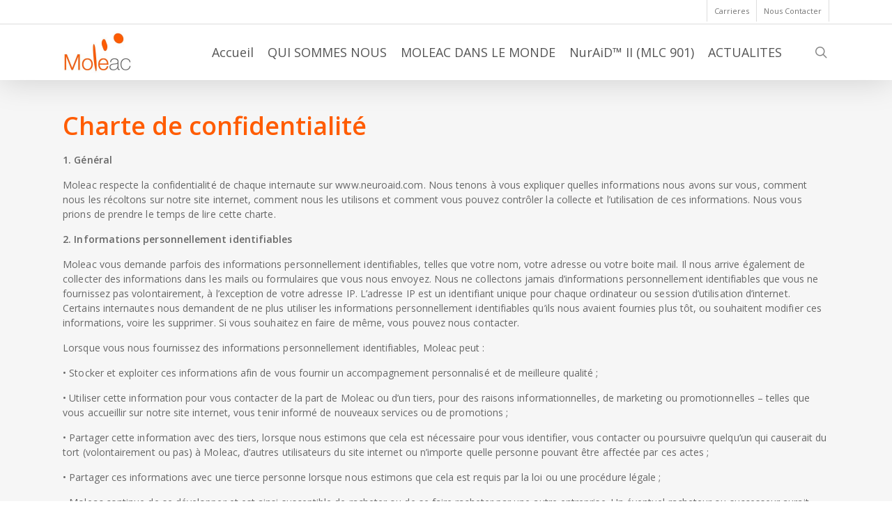

--- FILE ---
content_type: text/css
request_url: https://moleac.fr/wp-content/themes/salient-child/style.css?ver=18.0.2
body_size: 2146
content:
/*
Theme Name: Salient Child Theme
Theme URI: http: //mysite.com/
Description: This is a custom child theme for Salient
Author: My Name
Author URI: http: //mysite.com/
Template: salient
Version: 0.1
*/

@import url("../salient/style.css");

/* =Theme customization starts here
-------------------------------------------------------------- */

* {
 font-family: 'Open Sans';
}
p {
    padding-bottom: 15px !important;
}
@media all {
	#header-secondary-outer{ background-color:#FFFFFF !important; }
.ddtitle { color: #FF6800; font-size:16px  }
.newspdf { background: url(images/pdfico.gif) no-repeat; text-indent: -2000px;}
#audioicon { background: url(images/sound.png) no-repeat; text-indent: -2000px; cursor: pointer}
.youtubeicon { background: url(images/youtube.png) no-repeat; text-indent: -2000px; cursor: pointer}

.newsdate {
    -moz-font-feature-settings: normal;
    -moz-font-language-override: normal;
    background-color: #ededed;
    color: #ed7101;
    font-family: "Helvetica Neue",Helvetica,Arial,sans-serif;
    font-size: 12px;
    font-size-adjust: none;
    font-stretch: normal;
    font-style: normal;
    font-variant: normal;
    font-weight: bold;
    text-align: center;
}

.newsinfo {
    background-color: #fff;
    text-align: left;
    cursor: pointer;
	padding: 10px;
	font-family: "Helvetica Neue",Helvetica,Arial,sans-serif;
    font-size: 12px;
	border: 1px #ededed solid;  
}


	html{
		height: 100%!important;
		background-color: #FFFFFF;
		margin-top: 0px !important;
                font-family: 'Open Sans';
		overflow: auto !important;
	}

	body{
		height: 100%;
		font-family: 'Open Sans' !important;
		overflow: initial !important;
	}

/*
	#header-outer{
		position: absolute !important;
	}
*/
	.ascend{
		background-color: #F6F6F6 !important;
	}

	h1, h2, h3, h4, h5, h6{
		font-family: 'Open Sans' !important;
	}
	
	h1 {
		font-size: 36px;
		color: #FF5C00;
	}

	h2 {
		font-size: 34px;
		color: #FF5C00;
	}

	h3 {
		font-size: 28px;
		color: #FF5C00;
	}

	h4 {
		font-size: 26px;
		color: #FF5C00;
	}
	
	h5 {
		font-size: 26px;
		color: #FF5C00;
	}

	h6 {
		font-size: 20px;
		color: #FF5C00;
	}

	p {
		font-size: 14px;
  		letter-spacing: 0.005em;
  		line-height: 1.5em;
	}

	strong{
		font-family: 'Open Sans' !important;
	}
	.main-content ul li{
		line-height: 1.5em;
  		font-size: 14px;
	}	
	.left {
		text-align: left;
	}

	.right {
		text-align: right;
	}

	.center {
		text-align: center;
	}

	.justify {
		text-align: justify;
	}

	.bio{
		font-size: 14px;
	}

	.container-wrap{
	margin-top: 0 !important; 
	padding-top: 0 !important; 
	}



/* NECTAR ZOOM IN EFFECT */

    @-webkit-keyframes zoom {
        0% {
        -webkit-transform: scale(1,1);
    }
    50% {
        -webkit-transform: scale(1.2,1.2);
    }
    100% {
        -webkit-transform: scale(1,1);
    }
    }

    /* Standard syntax */
    @keyframes zoom {
       0% {
        transform: scale(1,1);
    }
    50% {
        transform: scale(1.2,1.2);
    }
    100% {
        transform: scale(1,1);
    }
    }

    .image-bg {
    	-webkit-animation: zoom 18s infinite; /* Chrome, Safari, Opera */
    	animation: zoom 18s infinite;
    }



.footer-custom { 
    border:1px solid black; 
    left: 0px;
    right:0px;
    height: 120px;
    bottom: -70px;
    position: fixed;
    background-color: #000000;
    opacity: 0.9;
}

#footer-outer .row {
    padding: 5px 0px !important;
}

.slider-pagination {
    bottom:auto !important;
    top: 175px;
}

.slider-pagination .swiper-pagination-switch{
	border: 1px solid #a99f9f;
}

/*
#header-space{
	height: 0px !important;
}

#ubermenu-main-5-secondary_nav{
	float:right;
}

header#top nav > ul > li > a {
    padding-bottom: 0px !important;
}

.ubermenu-submenu .ubermenu-column-auto {
    width: 100% !important;
}
*/

/*Search bar starts */
/*
#menu-item-140 {
	padding-top: 8px;
}

#menu-item-140 > ul {
    top: 0px;
    width: 400px;
    cursor: text;
    border-radius: 10em;
}
*/
/*Search bar ends*/

/*
.ubermenu-target-text {
    padding-top: 8px;
}
*/
.tab-para {
    font-size:14px;
}

.clr{
	clear:both;
}

.career-location{
    font-weight: 600;
    font-size: 1.8em;
    text-align:center;
    color: #676767;
}

.role-description{
    margin-top: 30px;
}

.role-button{
    margin: 0 auto;
    width: 180px;
}

#footer-outer .widget {
    margin-bottom: 0px !important; 
}

.ascend #footer-outer .widget h4 {
    color: #FF5C00;
    text-align: center;
    font-size: 1.5em;
}

#static_tweets_tf_-2 h4{
	color:#777777 !important;
}

.button a {
    background-color: #6bc1b9;
    color: #fff;
    border-radius: 2px;
    padding: 13px 17px;
    text-decoration: none;
    /* box-shadow: 0px 1px 0px rgba(255,255,255,0.25) inset, 0px 1px 3px rgba(0,0,0,0.2); */
    text-transform: uppercase;
    font-weight: 700;
    letter-spacing: 2px;
    font-size: 12px;
    display: inline;
    transition: border-color 0.2s linear, background-color 0.2s linear;
    -moz-transition: border-color 0.2s linear, background-color 0.2s linear;
    -o-transition: border-color 0.2s linear, background-color 0.2s linear;
    -webkit-transition: border-color 0.2s linear, background-color 0.2s linear;
}

.button-primary-color{
    background-color: #FF5C00!important;
}

a.button-primary-color:hover{
    background-color: #ef5600 !important;
}

.wpb_row{
    margin-bottom: 0px !important;
}

.news_thumb_left > a > img{
	border-radius:3px;
}

.news_thumb_left{
	width: 80px;
}

.news_thumb_right{
	padding-left: 5px;
}

#footer-outer #footer-widgets .col input[type=text] {
    height: 30px;
}

.es_msg {
    padding-bottom: 0px !important;
    padding-top: 0px !important;
}

.es_lablebox{
    display:none !important;
}

#to-top{
    display:none;
}

.es_textbox_button{
    background-color:#D85A13 !important;
}

input[type=submit]:hover , button[type=submit]:hover , input[type="button"]:hover {
	background-color: #ef5600 !important;
}

#social{
    float:left !important;
    display: inline-flex;
}	

.project-title {
    display: none !important;
}

.admin-bar #header-outer, .logged-in.buddypress #header-outer {
    top: 0px !important; 
}

.border{
    border: 1px solid;
    border-radius: 20px;
    padding: 20px;
    background-color: #FFF;
    border-style: none;
    width:100%;
    opacity:0.9;
    margin-bottom: 50px;
}

.border p{
    color: #000;
}

#project-meta{
	display: none;
}

.es_button{
	padding:0px !important;
}

/*
.ubermenu-skin-vanilla.ubermenu-responsive-toggle {
    background: #ffffff !important;
}
*/
}

@media screen and ( max-width: 64em ) /* 1024 */
{
	body
	{
		padding: 2.5rem 0; /* 40 */
	}
}

@media screen and ( max-width: 50em ) /* 800 */
{
	.list__item
	{
		width: 100%; /* 1 item per row */
	}
	@supports ( display: -webkit-flex ) or ( display: -ms-flex ) or ( display: flex )
	{
		html.no-js .list__item
		{
			width: 100%;
		}
	}
}

@media screen and ( max-width: 40em ) /* 640 */
{
	.list__item
	{
		width: 100%; /* 1 item per row */
	}
	@supports ( display: -webkit-flex ) or ( display: -ms-flex ) or ( display: flex )
	{
		html.no-js .list__item
		{
			width: 100%;
		}
	}
}

@media screen and ( max-width: 20em ) /* 320 */
{
	.list__item
	{
		width: 100%; /* 1 item per row */
		float: none;
	}
		@supports ( display: -webkit-flex ) or ( display: -ms-flex ) or ( display: flex )
		{
			html.no-js .list__item
			{
				width: 100%;
			}
		}
		html.no-js .list__item img
		{
			max-width: none;
			float: none;
			margin-left: 0;
		}
}

/*
@media screen and (max-width: 959px){
	.ubermenu-responsive-default.ubermenu-responsive .ubermenu-item-level-0 {
    		width: auto !important;
	}

	.ubermenu-responsive-default.ubermenu.ubermenu-responsive .ubermenu-column, .ubermenu-responsive-default.ubermenu.ubermenu-responsive .ubermenu-column-auto {
    	min-width: auto !important;
	}
}
*/

@media only screen and (max-width: 1000px){
	/*
    .ubermenu-main .ubermenu-item-level-0 > .ubermenu-target {
        font-size: 14px !important;
    }

     #main-logo{
	max-width: 40% !important;
     }
	 */

     .footer-custom{
	display: none;
     }
}

/*
@media only screen and (max-width: 1200px) and (min-width:1001px){
    .ubermenu-main .ubermenu-item-level-0 > .ubermenu-target {
        font-size: 1vw !important;
    }
}

*/
@media screen and (max-width: 767px) {
    .border{
        width:100%;
        margin-bottom: 50px !important;
    }
    .box{
        height:100%;
        
    }
}

@media screen and (max-width: 1000px) {
    .box{
        height:100%;
        
    }
    
    .container-wrap{
        top:0px;
    }
}